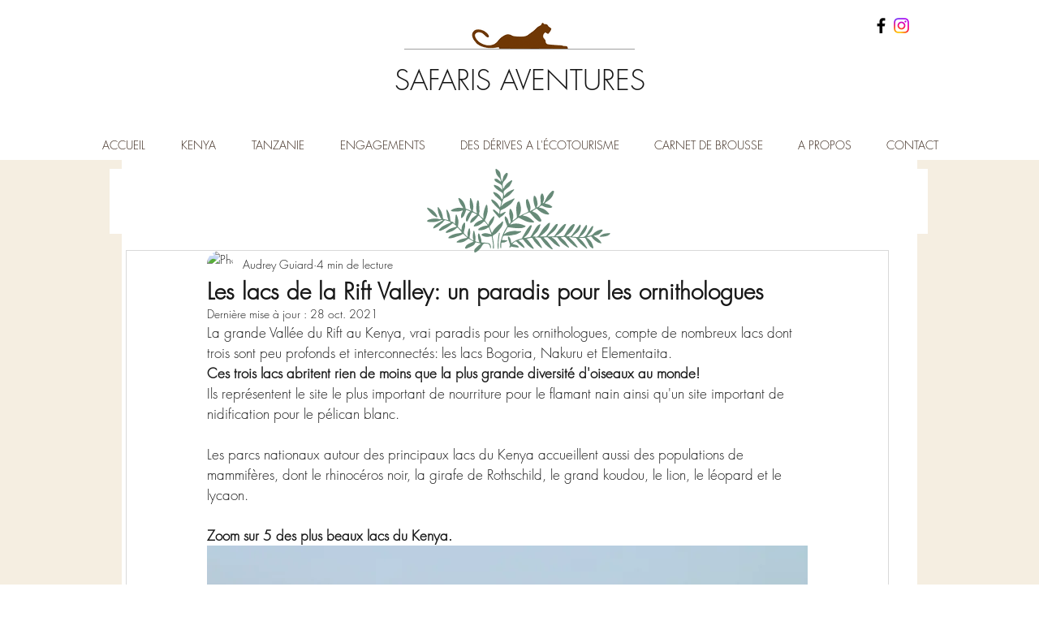

--- FILE ---
content_type: text/css; charset=utf-8
request_url: https://www.safaris-aventures.com/_serverless/pro-gallery-css-v4-server/layoutCss?ver=2&id=8n0i9-not-scoped&items=3742_1024_683%7C3642_1024_334&container=2360.296875_740_207.015625_720&options=gallerySizeType:px%7CenableInfiniteScroll:true%7CtitlePlacement:SHOW_ON_HOVER%7CimageMargin:20%7CisVertical:false%7CgridStyle:0%7CgalleryLayout:1%7CnumberOfImagesPerRow:3%7CgallerySizePx:300%7CcubeRatio:1%7CcubeType:fill%7CgalleryThumbnailsAlignment:bottom%7CthumbnailSpacings:0
body_size: -262
content:
#pro-gallery-8n0i9-not-scoped [data-hook="item-container"][data-idx="0"].gallery-item-container{opacity: 1 !important;display: block !important;transition: opacity .2s ease !important;top: 0px !important;left: 0px !important;right: auto !important;height: 153px !important;width: 229px !important;} #pro-gallery-8n0i9-not-scoped [data-hook="item-container"][data-idx="0"] .gallery-item-common-info-outer{height: 100% !important;} #pro-gallery-8n0i9-not-scoped [data-hook="item-container"][data-idx="0"] .gallery-item-common-info{height: 100% !important;width: 100% !important;} #pro-gallery-8n0i9-not-scoped [data-hook="item-container"][data-idx="0"] .gallery-item-wrapper{width: 229px !important;height: 153px !important;margin: 0 !important;} #pro-gallery-8n0i9-not-scoped [data-hook="item-container"][data-idx="0"] .gallery-item-content{width: 229px !important;height: 153px !important;margin: 0px 0px !important;opacity: 1 !important;} #pro-gallery-8n0i9-not-scoped [data-hook="item-container"][data-idx="0"] .gallery-item-hover{width: 229px !important;height: 153px !important;opacity: 1 !important;} #pro-gallery-8n0i9-not-scoped [data-hook="item-container"][data-idx="0"] .item-hover-flex-container{width: 229px !important;height: 153px !important;margin: 0px 0px !important;opacity: 1 !important;} #pro-gallery-8n0i9-not-scoped [data-hook="item-container"][data-idx="0"] .gallery-item-wrapper img{width: 100% !important;height: 100% !important;opacity: 1 !important;} #pro-gallery-8n0i9-not-scoped [data-hook="item-container"][data-idx="1"].gallery-item-container{opacity: 1 !important;display: block !important;transition: opacity .2s ease !important;top: 0px !important;left: 249px !important;right: auto !important;height: 153px !important;width: 491px !important;} #pro-gallery-8n0i9-not-scoped [data-hook="item-container"][data-idx="1"] .gallery-item-common-info-outer{height: 100% !important;} #pro-gallery-8n0i9-not-scoped [data-hook="item-container"][data-idx="1"] .gallery-item-common-info{height: 100% !important;width: 100% !important;} #pro-gallery-8n0i9-not-scoped [data-hook="item-container"][data-idx="1"] .gallery-item-wrapper{width: 491px !important;height: 153px !important;margin: 0 !important;} #pro-gallery-8n0i9-not-scoped [data-hook="item-container"][data-idx="1"] .gallery-item-content{width: 491px !important;height: 153px !important;margin: 0px 0px !important;opacity: 1 !important;} #pro-gallery-8n0i9-not-scoped [data-hook="item-container"][data-idx="1"] .gallery-item-hover{width: 491px !important;height: 153px !important;opacity: 1 !important;} #pro-gallery-8n0i9-not-scoped [data-hook="item-container"][data-idx="1"] .item-hover-flex-container{width: 491px !important;height: 153px !important;margin: 0px 0px !important;opacity: 1 !important;} #pro-gallery-8n0i9-not-scoped [data-hook="item-container"][data-idx="1"] .gallery-item-wrapper img{width: 100% !important;height: 100% !important;opacity: 1 !important;} #pro-gallery-8n0i9-not-scoped .pro-gallery-prerender{height:152.5384534429898px !important;}#pro-gallery-8n0i9-not-scoped {height:152.5384534429898px !important; width:740px !important;}#pro-gallery-8n0i9-not-scoped .pro-gallery-margin-container {height:152.5384534429898px !important;}#pro-gallery-8n0i9-not-scoped .pro-gallery {height:152.5384534429898px !important; width:740px !important;}#pro-gallery-8n0i9-not-scoped .pro-gallery-parent-container {height:152.5384534429898px !important; width:760px !important;}

--- FILE ---
content_type: text/css; charset=utf-8
request_url: https://www.safaris-aventures.com/_serverless/pro-gallery-css-v4-server/layoutCss?ver=2&id=476ik-not-scoped&items=3738_550_310%7C5063_4288_3216&container=3893.234375_740_309.125_720&options=gallerySizeType:px%7CenableInfiniteScroll:true%7CtitlePlacement:SHOW_ON_HOVER%7CimageMargin:20%7CisVertical:false%7CgridStyle:0%7CgalleryLayout:1%7CnumberOfImagesPerRow:3%7CgallerySizePx:300%7CcubeRatio:1%7CcubeType:fill%7CgalleryThumbnailsAlignment:bottom%7CthumbnailSpacings:0
body_size: -228
content:
#pro-gallery-476ik-not-scoped [data-hook="item-container"][data-idx="0"].gallery-item-container{opacity: 1 !important;display: block !important;transition: opacity .2s ease !important;top: 0px !important;left: 0px !important;right: auto !important;height: 230px !important;width: 408px !important;} #pro-gallery-476ik-not-scoped [data-hook="item-container"][data-idx="0"] .gallery-item-common-info-outer{height: 100% !important;} #pro-gallery-476ik-not-scoped [data-hook="item-container"][data-idx="0"] .gallery-item-common-info{height: 100% !important;width: 100% !important;} #pro-gallery-476ik-not-scoped [data-hook="item-container"][data-idx="0"] .gallery-item-wrapper{width: 408px !important;height: 230px !important;margin: 0 !important;} #pro-gallery-476ik-not-scoped [data-hook="item-container"][data-idx="0"] .gallery-item-content{width: 408px !important;height: 230px !important;margin: 0px 0px !important;opacity: 1 !important;} #pro-gallery-476ik-not-scoped [data-hook="item-container"][data-idx="0"] .gallery-item-hover{width: 408px !important;height: 230px !important;opacity: 1 !important;} #pro-gallery-476ik-not-scoped [data-hook="item-container"][data-idx="0"] .item-hover-flex-container{width: 408px !important;height: 230px !important;margin: 0px 0px !important;opacity: 1 !important;} #pro-gallery-476ik-not-scoped [data-hook="item-container"][data-idx="0"] .gallery-item-wrapper img{width: 100% !important;height: 100% !important;opacity: 1 !important;} #pro-gallery-476ik-not-scoped [data-hook="item-container"][data-idx="1"].gallery-item-container{opacity: 1 !important;display: block !important;transition: opacity .2s ease !important;top: 0px !important;left: 428px !important;right: auto !important;height: 230px !important;width: 312px !important;} #pro-gallery-476ik-not-scoped [data-hook="item-container"][data-idx="1"] .gallery-item-common-info-outer{height: 100% !important;} #pro-gallery-476ik-not-scoped [data-hook="item-container"][data-idx="1"] .gallery-item-common-info{height: 100% !important;width: 100% !important;} #pro-gallery-476ik-not-scoped [data-hook="item-container"][data-idx="1"] .gallery-item-wrapper{width: 312px !important;height: 230px !important;margin: 0 !important;} #pro-gallery-476ik-not-scoped [data-hook="item-container"][data-idx="1"] .gallery-item-content{width: 312px !important;height: 230px !important;margin: 0px 0px !important;opacity: 1 !important;} #pro-gallery-476ik-not-scoped [data-hook="item-container"][data-idx="1"] .gallery-item-hover{width: 312px !important;height: 230px !important;opacity: 1 !important;} #pro-gallery-476ik-not-scoped [data-hook="item-container"][data-idx="1"] .item-hover-flex-container{width: 312px !important;height: 230px !important;margin: 0px 0px !important;opacity: 1 !important;} #pro-gallery-476ik-not-scoped [data-hook="item-container"][data-idx="1"] .gallery-item-wrapper img{width: 100% !important;height: 100% !important;opacity: 1 !important;} #pro-gallery-476ik-not-scoped .pro-gallery-prerender{height:230.1393497013935px !important;}#pro-gallery-476ik-not-scoped {height:230.1393497013935px !important; width:740px !important;}#pro-gallery-476ik-not-scoped .pro-gallery-margin-container {height:230.1393497013935px !important;}#pro-gallery-476ik-not-scoped .pro-gallery {height:230.1393497013935px !important; width:740px !important;}#pro-gallery-476ik-not-scoped .pro-gallery-parent-container {height:230.1393497013935px !important; width:760px !important;}

--- FILE ---
content_type: text/css; charset=utf-8
request_url: https://www.safaris-aventures.com/_serverless/pro-gallery-css-v4-server/layoutCss?ver=2&id=12in5-not-scoped&items=3709_1200_800%7C3666_800_534&container=4606.359375_740_320.625_720&options=gallerySizeType:px%7CenableInfiniteScroll:true%7CtitlePlacement:SHOW_ON_HOVER%7CimageMargin:20%7CisVertical:false%7CgridStyle:0%7CgalleryLayout:1%7CnumberOfImagesPerRow:3%7CgallerySizePx:300%7CcubeRatio:1%7CcubeType:fill%7CgalleryThumbnailsAlignment:bottom%7CthumbnailSpacings:0
body_size: -174
content:
#pro-gallery-12in5-not-scoped [data-hook="item-container"][data-idx="0"].gallery-item-container{opacity: 1 !important;display: block !important;transition: opacity .2s ease !important;top: 0px !important;left: 0px !important;right: auto !important;height: 239px !important;width: 358px !important;} #pro-gallery-12in5-not-scoped [data-hook="item-container"][data-idx="0"] .gallery-item-common-info-outer{height: 100% !important;} #pro-gallery-12in5-not-scoped [data-hook="item-container"][data-idx="0"] .gallery-item-common-info{height: 100% !important;width: 100% !important;} #pro-gallery-12in5-not-scoped [data-hook="item-container"][data-idx="0"] .gallery-item-wrapper{width: 358px !important;height: 239px !important;margin: 0 !important;} #pro-gallery-12in5-not-scoped [data-hook="item-container"][data-idx="0"] .gallery-item-content{width: 358px !important;height: 239px !important;margin: 0px 0px !important;opacity: 1 !important;} #pro-gallery-12in5-not-scoped [data-hook="item-container"][data-idx="0"] .gallery-item-hover{width: 358px !important;height: 239px !important;opacity: 1 !important;} #pro-gallery-12in5-not-scoped [data-hook="item-container"][data-idx="0"] .item-hover-flex-container{width: 358px !important;height: 239px !important;margin: 0px 0px !important;opacity: 1 !important;} #pro-gallery-12in5-not-scoped [data-hook="item-container"][data-idx="0"] .gallery-item-wrapper img{width: 100% !important;height: 100% !important;opacity: 1 !important;} #pro-gallery-12in5-not-scoped [data-hook="item-container"][data-idx="1"].gallery-item-container{opacity: 1 !important;display: block !important;transition: opacity .2s ease !important;top: 0px !important;left: 378px !important;right: auto !important;height: 239px !important;width: 362px !important;} #pro-gallery-12in5-not-scoped [data-hook="item-container"][data-idx="1"] .gallery-item-common-info-outer{height: 100% !important;} #pro-gallery-12in5-not-scoped [data-hook="item-container"][data-idx="1"] .gallery-item-common-info{height: 100% !important;width: 100% !important;} #pro-gallery-12in5-not-scoped [data-hook="item-container"][data-idx="1"] .gallery-item-wrapper{width: 362px !important;height: 239px !important;margin: 0 !important;} #pro-gallery-12in5-not-scoped [data-hook="item-container"][data-idx="1"] .gallery-item-content{width: 362px !important;height: 239px !important;margin: 0px 0px !important;opacity: 1 !important;} #pro-gallery-12in5-not-scoped [data-hook="item-container"][data-idx="1"] .gallery-item-hover{width: 362px !important;height: 239px !important;opacity: 1 !important;} #pro-gallery-12in5-not-scoped [data-hook="item-container"][data-idx="1"] .item-hover-flex-container{width: 362px !important;height: 239px !important;margin: 0px 0px !important;opacity: 1 !important;} #pro-gallery-12in5-not-scoped [data-hook="item-container"][data-idx="1"] .gallery-item-wrapper img{width: 100% !important;height: 100% !important;opacity: 1 !important;} #pro-gallery-12in5-not-scoped .pro-gallery-prerender{height:238.8781246262409px !important;}#pro-gallery-12in5-not-scoped {height:238.8781246262409px !important; width:740px !important;}#pro-gallery-12in5-not-scoped .pro-gallery-margin-container {height:238.8781246262409px !important;}#pro-gallery-12in5-not-scoped .pro-gallery {height:238.8781246262409px !important; width:740px !important;}#pro-gallery-12in5-not-scoped .pro-gallery-parent-container {height:238.8781246262409px !important; width:760px !important;}

--- FILE ---
content_type: text/css; charset=utf-8
request_url: https://www.safaris-aventures.com/_serverless/pro-gallery-css-v4-server/layoutCss?ver=2&id=1jj05-not-scoped&items=3505_1200_800%7C3739_900_614&container=5405.984375_740_324.171875_720&options=gallerySizeType:px%7CenableInfiniteScroll:true%7CtitlePlacement:SHOW_ON_HOVER%7CimageMargin:20%7CisVertical:false%7CgridStyle:0%7CgalleryLayout:1%7CnumberOfImagesPerRow:3%7CgallerySizePx:300%7CcubeRatio:1%7CcubeType:fill%7CgalleryThumbnailsAlignment:bottom%7CthumbnailSpacings:0
body_size: -231
content:
#pro-gallery-1jj05-not-scoped [data-hook="item-container"][data-idx="0"].gallery-item-container{opacity: 1 !important;display: block !important;transition: opacity .2s ease !important;top: 0px !important;left: 0px !important;right: auto !important;height: 242px !important;width: 362px !important;} #pro-gallery-1jj05-not-scoped [data-hook="item-container"][data-idx="0"] .gallery-item-common-info-outer{height: 100% !important;} #pro-gallery-1jj05-not-scoped [data-hook="item-container"][data-idx="0"] .gallery-item-common-info{height: 100% !important;width: 100% !important;} #pro-gallery-1jj05-not-scoped [data-hook="item-container"][data-idx="0"] .gallery-item-wrapper{width: 362px !important;height: 242px !important;margin: 0 !important;} #pro-gallery-1jj05-not-scoped [data-hook="item-container"][data-idx="0"] .gallery-item-content{width: 362px !important;height: 242px !important;margin: 0px 0px !important;opacity: 1 !important;} #pro-gallery-1jj05-not-scoped [data-hook="item-container"][data-idx="0"] .gallery-item-hover{width: 362px !important;height: 242px !important;opacity: 1 !important;} #pro-gallery-1jj05-not-scoped [data-hook="item-container"][data-idx="0"] .item-hover-flex-container{width: 362px !important;height: 242px !important;margin: 0px 0px !important;opacity: 1 !important;} #pro-gallery-1jj05-not-scoped [data-hook="item-container"][data-idx="0"] .gallery-item-wrapper img{width: 100% !important;height: 100% !important;opacity: 1 !important;} #pro-gallery-1jj05-not-scoped [data-hook="item-container"][data-idx="1"].gallery-item-container{opacity: 1 !important;display: block !important;transition: opacity .2s ease !important;top: 0px !important;left: 382px !important;right: auto !important;height: 242px !important;width: 358px !important;} #pro-gallery-1jj05-not-scoped [data-hook="item-container"][data-idx="1"] .gallery-item-common-info-outer{height: 100% !important;} #pro-gallery-1jj05-not-scoped [data-hook="item-container"][data-idx="1"] .gallery-item-common-info{height: 100% !important;width: 100% !important;} #pro-gallery-1jj05-not-scoped [data-hook="item-container"][data-idx="1"] .gallery-item-wrapper{width: 358px !important;height: 242px !important;margin: 0 !important;} #pro-gallery-1jj05-not-scoped [data-hook="item-container"][data-idx="1"] .gallery-item-content{width: 358px !important;height: 242px !important;margin: 0px 0px !important;opacity: 1 !important;} #pro-gallery-1jj05-not-scoped [data-hook="item-container"][data-idx="1"] .gallery-item-hover{width: 358px !important;height: 242px !important;opacity: 1 !important;} #pro-gallery-1jj05-not-scoped [data-hook="item-container"][data-idx="1"] .item-hover-flex-container{width: 358px !important;height: 242px !important;margin: 0px 0px !important;opacity: 1 !important;} #pro-gallery-1jj05-not-scoped [data-hook="item-container"][data-idx="1"] .gallery-item-wrapper img{width: 100% !important;height: 100% !important;opacity: 1 !important;} #pro-gallery-1jj05-not-scoped .pro-gallery-prerender{height:241.57867077742355px !important;}#pro-gallery-1jj05-not-scoped {height:241.57867077742355px !important; width:740px !important;}#pro-gallery-1jj05-not-scoped .pro-gallery-margin-container {height:241.57867077742355px !important;}#pro-gallery-1jj05-not-scoped .pro-gallery {height:241.57867077742355px !important; width:740px !important;}#pro-gallery-1jj05-not-scoped .pro-gallery-parent-container {height:241.57867077742355px !important; width:760px !important;}